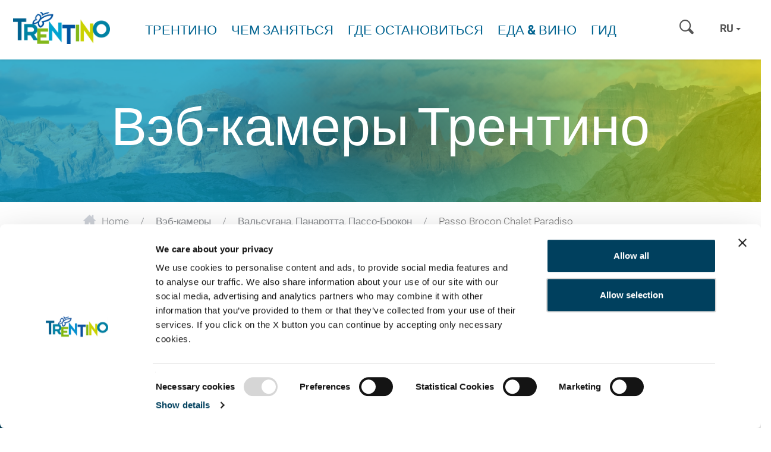

--- FILE ---
content_type: text/javascript
request_url: https://www.visittrentino.info/static/build/75.30a751c8.js
body_size: 135
content:
(window.webpackJsonp=window.webpackJsonp||[]).push([[75],{503:function(n,e,a){!function(n){"use strict";var e="undefined"!=typeof window&&void 0!==window.flatpickr?window.flatpickr:{l10ns:{}},a={weekdays:{shorthand:["Вс","Пн","Вт","Ср","Чт","Пт","Сб"],longhand:["Воскресенье","Понедельник","Вторник","Среда","Четверг","Пятница","Суббота"]},months:{shorthand:["Янв","Фев","Март","Апр","Май","Июнь","Июль","Авг","Сен","Окт","Ноя","Дек"],longhand:["Январь","Февраль","Март","Апрель","Май","Июнь","Июль","Август","Сентябрь","Октябрь","Ноябрь","Декабрь"]},firstDayOfWeek:1,ordinal:function(){return""},rangeSeparator:" — ",weekAbbreviation:"Нед.",scrollTitle:"Прокрутите для увеличения",toggleTitle:"Нажмите для переключения",amPM:["ДП","ПП"],yearAriaLabel:"Год",time_24hr:!0};e.l10ns.ru=a;var o=e.l10ns;n.Russian=a,n.default=o,Object.defineProperty(n,"__esModule",{value:!0})}(e)}}]);
//# sourceMappingURL=75.30a751c8.js.map

--- FILE ---
content_type: text/javascript
request_url: https://www.visittrentino.info/static/build/vendors~js/content~js/easyeditmode~js/libs~js/outdooractive-detail~js/portal~js/script.4f31e370.js
body_size: 6086
content:
(window.webpackJsonp=window.webpackJsonp||[]).push([[2],{106:function(t,n,r){"use strict";var e=r(4),i=r(444);e({target:"Function",proto:!0,forced:Function.bind!==i},{bind:i})},113:function(t,n,r){"use strict";var e=r(8);t.exports=function(t,n){var r=[][t];return!!r&&e((function(){r.call(null,n||function(){return 1},1)}))}},118:function(t,n,r){"use strict";var e=r(274),i=Function.prototype,o=i.apply,c=i.call;t.exports="object"==typeof Reflect&&Reflect.apply||(e?c.bind(o):function(){return c.apply(o,arguments)})},123:function(t,n,r){"use strict";var e=r(4),i=r(540);e({global:!0,forced:parseInt!==i},{parseInt:i})},133:function(t,n,r){"use strict";var e=r(24),i=r(21),o=r(11),c=r(165),u=r(263),s=r(116),a=r(65),f=r(112).f,l=r(86),p=r(262),v=r(26),d=r(276),g=r(548),x=r(580),h=r(43),y=r(8),b=r(40),S=r(63).enforce,m=r(261),E=r(19),I=r(549),w=r(550),R=E("match"),O=i.RegExp,A=O.prototype,T=i.SyntaxError,L=o(A.exec),j=o("".charAt),_=o("".replace),C=o("".indexOf),$=o("".slice),M=/^\?<[^\s\d!#%&*+<=>@^][^\s!#%&*+<=>@^]*>/,P=/a/g,D=/a/g,k=new O(P)!==P,F=g.MISSED_STICKY,N=g.UNSUPPORTED_Y,B=e&&(!k||F||I||w||y((function(){return D[R]=!1,O(P)!==P||O(D)===D||"/a/i"!==String(O(P,"i"))})));if(c("RegExp",B)){for(var G=function(t,n){var r,e,i,o,c,f,g=l(A,this),x=p(t),h=void 0===n,y=[],m=t;if(!g&&x&&h&&t.constructor===G)return t;if((x||l(A,t))&&(t=t.source,h&&(n=d(m))),t=void 0===t?"":v(t),n=void 0===n?"":v(n),m=t,I&&"dotAll"in P&&(e=!!n&&C(n,"s")>-1)&&(n=_(n,/s/g,"")),r=n,F&&"sticky"in P&&(i=!!n&&C(n,"y")>-1)&&N&&(n=_(n,/y/g,"")),w&&(t=(o=function(t){for(var n,r=t.length,e=0,i="",o=[],c=a(null),u=!1,s=!1,f=0,l="";e<=r;e++){if("\\"===(n=j(t,e)))n+=j(t,++e);else if("]"===n)u=!1;else if(!u)switch(!0){case"["===n:u=!0;break;case"("===n:L(M,$(t,e+1))&&(e+=2,s=!0),i+=n,f++;continue;case">"===n&&s:if(""===l||b(c,l))throw new T("Invalid capture group name");c[l]=!0,o[o.length]=[l,f],s=!1,l="";continue}s?l+=n:i+=n}return[i,o]}(t))[0],y=o[1]),c=u(O(t,n),g?this:A,G),(e||i||y.length)&&(f=S(c),e&&(f.dotAll=!0,f.raw=G(function(t){for(var n,r=t.length,e=0,i="",o=!1;e<=r;e++)"\\"!==(n=j(t,e))?o||"."!==n?("["===n?o=!0:"]"===n&&(o=!1),i+=n):i+="[\\s\\S]":i+=n+j(t,++e);return i}(t),r)),i&&(f.sticky=!0),y.length&&(f.groups=y)),t!==m)try{s(c,"source",""===m?"(?:)":m)}catch(t){}return c},V=f(O),U=0;V.length>U;)x(G,O,V[U++]);A.constructor=G,G.prototype=A,h(i,"RegExp",G,{constructor:!0})}m("RegExp")},134:function(t,n,r){"use strict";var e=r(31),i=r(301),o=r(42),c=r(80),u=r(149),s=r(26),a=r(60),f=r(111),l=r(438),p=r(204);i("match",(function(t,n,r){return[function(n){var r=a(this),i=c(n)?void 0:f(n,t);return i?e(i,n,r):new RegExp(n)[t](s(r))},function(t){var e=o(this),i=s(t),c=r(n,e,i);if(c.done)return c.value;if(!e.global)return p(e,i);var a=e.unicode;e.lastIndex=0;for(var f,v=[],d=0;null!==(f=p(e,i));){var g=s(f[0]);v[d]=g,""===g&&(e.lastIndex=l(i,u(e.lastIndex),a)),d++}return 0===d?null:v}]}))},136:function(t,n,r){"use strict";var e=r(254),i=r(35),o=r(71),c=r(19)("toStringTag"),u=Object,s="Arguments"===o(function(){return arguments}());t.exports=e?o:function(t){var n,r,e;return void 0===t?"Undefined":null===t?"Null":"string"==typeof(r=function(t,n){try{return t[n]}catch(t){}}(n=u(t),c))?r:s?o(n):"Object"===(e=o(n))&&i(n.callee)?"Arguments":e}},137:function(t,n,r){"use strict";var e=r(8),i=r(19),o=r(110),c=i("species");t.exports=function(t){return o>=51||!e((function(){var n=[];return(n.constructor={})[c]=function(){return{foo:1}},1!==n[t](Boolean).foo}))}},139:function(t,n,r){"use strict";var e=TypeError;t.exports=function(t,n){if(t<n)throw new e("Not enough arguments");return t}},140:function(t,n,r){"use strict";var e=r(4),i=r(151).find,o=r(169),c=!0;"find"in[]&&Array(1).find((function(){c=!1})),e({target:"Array",proto:!0,forced:c},{find:function(t){return i(this,t,arguments.length>1?arguments[1]:void 0)}}),o("find")},144:function(t,n,r){"use strict";var e=r(11),i=r(8),o=r(35),c=r(136),u=r(62),s=r(283),a=function(){},f=u("Reflect","construct"),l=/^\s*(?:class|function)\b/,p=e(l.exec),v=!l.test(a),d=function(t){if(!o(t))return!1;try{return f(a,[],t),!0}catch(t){return!1}},g=function(t){if(!o(t))return!1;switch(c(t)){case"AsyncFunction":case"GeneratorFunction":case"AsyncGeneratorFunction":return!1}try{return v||!!p(l,s(t))}catch(t){return!0}};g.sham=!0,t.exports=!f||i((function(){var t;return d(d.call)||!d(Object)||!d((function(){t=!0}))||t}))?g:d},151:function(t,n,r){"use strict";var e=r(69),i=r(11),o=r(142),c=r(45),u=r(61),s=r(152),a=i([].push),f=function(t){var n=1===t,r=2===t,i=3===t,f=4===t,l=6===t,p=7===t,v=5===t||l;return function(d,g,x,h){for(var y,b,S=c(d),m=o(S),E=u(m),I=e(g,x),w=0,R=h||s,O=n?R(d,E):r||p?R(d,0):void 0;E>w;w++)if((v||w in m)&&(b=I(y=m[w],w,S),t))if(n)O[w]=b;else if(b)switch(t){case 3:return!0;case 5:return y;case 6:return w;case 2:a(O,y)}else switch(t){case 4:return!1;case 7:a(O,y)}return l?-1:i||f?f:O}};t.exports={forEach:f(0),map:f(1),filter:f(2),some:f(3),every:f(4),find:f(5),findIndex:f(6),filterReject:f(7)}},152:function(t,n,r){"use strict";var e=r(537);t.exports=function(t,n){return new(e(t))(0===n?0:n)}},169:function(t,n,r){"use strict";var e=r(19),i=r(65),o=r(57).f,c=e("unscopables"),u=Array.prototype;void 0===u[c]&&o(u,c,{configurable:!0,value:i(null)}),t.exports=function(t){u[c][t]=!0}},171:function(t,n,r){"use strict";var e=r(576),i=r(49),o=r(60),c=r(577);t.exports=Object.setPrototypeOf||("__proto__"in{}?function(){var t,n=!1,r={};try{(t=e(Object.prototype,"__proto__","set"))(r,[]),n=r instanceof Array}catch(t){}return function(r,e){return o(r),c(e),i(r)?(n?t(r,e):r.__proto__=e,r):r}}():void 0)},18:function(t,n,r){"use strict";var e=r(4),i=r(151).map;e({target:"Array",proto:!0,forced:!r(137)("map")},{map:function(t){return i(this,t,arguments.length>1?arguments[1]:void 0)}})},185:function(t,n,r){"use strict";var e=r(71),i=r(11);t.exports=function(t){if("Function"===e(t))return i(t)}},186:function(t,n,r){"use strict";var e=r(24),i=r(535),o=r(57),c=r(42),u=r(58),s=r(92);n.f=e&&!i?Object.defineProperties:function(t,n){c(t);for(var r,e=u(n),i=s(n),a=i.length,f=0;a>f;)o.f(t,r=i[f++],e[r]);return t}},187:function(t,n,r){"use strict";var e=r(11),i=r(60),o=r(26),c=r(252),u=e("".replace),s=RegExp("^["+c+"]+"),a=RegExp("(^|[^"+c+"])["+c+"]+$"),f=function(t){return function(n){var r=o(i(n));return 1&t&&(r=u(r,s,"")),2&t&&(r=u(r,a,"$1")),r}};t.exports={start:f(1),end:f(2),trim:f(3)}},204:function(t,n,r){"use strict";var e=r(31),i=r(42),o=r(35),c=r(71),u=r(539),s=TypeError;t.exports=function(t,n){var r=t.exec;if(o(r)){var a=e(r,t,n);return null!==a&&i(a),a}if("RegExp"===c(t))return e(u,t,n);throw new s("RegExp#exec called on incompatible receiver")}},22:function(t,n,r){"use strict";var e=r(4),i=r(151).filter;e({target:"Array",proto:!0,forced:!r(137)("filter")},{filter:function(t){return i(this,t,arguments.length>1?arguments[1]:void 0)}})},248:function(t,n,r){"use strict";t.exports={CSSRuleList:0,CSSStyleDeclaration:0,CSSValueList:0,ClientRectList:0,DOMRectList:0,DOMStringList:0,DOMTokenList:1,DataTransferItemList:0,FileList:0,HTMLAllCollection:0,HTMLCollection:0,HTMLFormElement:0,HTMLSelectElement:0,MediaList:0,MimeTypeArray:0,NamedNodeMap:0,NodeList:1,PaintRequestList:0,Plugin:0,PluginArray:0,SVGLengthList:0,SVGNumberList:0,SVGPathSegList:0,SVGPointList:0,SVGStringList:0,SVGTransformList:0,SourceBufferList:0,StyleSheetList:0,TextTrackCueList:0,TextTrackList:0,TouchList:0}},249:function(t,n,r){"use strict";var e=r(275)("span").classList,i=e&&e.constructor&&e.constructor.prototype;t.exports=i===Object.prototype?void 0:i},250:function(t,n,r){"use strict";var e=r(11),i=r(135),o=r(26),c=r(60),u=e("".charAt),s=e("".charCodeAt),a=e("".slice),f=function(t){return function(n,r){var e,f,l=o(c(n)),p=i(r),v=l.length;return p<0||p>=v?t?"":void 0:(e=s(l,p))<55296||e>56319||p+1===v||(f=s(l,p+1))<56320||f>57343?t?u(l,p):e:t?a(l,p,p+2):f-56320+(e-55296<<10)+65536}};t.exports={codeAt:f(!1),charAt:f(!0)}},252:function(t,n,r){"use strict";t.exports="\t\n\v\f\r                　\u2028\u2029\ufeff"},254:function(t,n,r){"use strict";var e={};e[r(19)("toStringTag")]="z",t.exports="[object z]"===String(e)},26:function(t,n,r){"use strict";var e=r(136),i=String;t.exports=function(t){if("Symbol"===e(t))throw new TypeError("Cannot convert a Symbol value to a string");return i(t)}},261:function(t,n,r){"use strict";var e=r(62),i=r(78),o=r(19),c=r(24),u=o("species");t.exports=function(t){var n=e(t);c&&n&&!n[u]&&i(n,u,{configurable:!0,get:function(){return this}})}},262:function(t,n,r){"use strict";var e=r(49),i=r(71),o=r(19)("match");t.exports=function(t){var n;return e(t)&&(void 0!==(n=t[o])?!!n:"RegExp"===i(t))}},263:function(t,n,r){"use strict";var e=r(35),i=r(49),o=r(171);t.exports=function(t,n,r){var c,u;return o&&e(c=n.constructor)&&c!==r&&i(u=c.prototype)&&u!==r.prototype&&o(t,u),t}},276:function(t,n,r){"use strict";var e=r(31),i=r(40),o=r(86),c=r(450),u=RegExp.prototype;t.exports=function(t){var n=t.flags;return void 0!==n||"flags"in u||i(t,"flags")||!o(u,t)?n:e(c,t)}},277:function(t,n,r){"use strict";var e,i=r(21),o=r(118),c=r(35),u=r(442),s=r(74),a=r(68),f=r(139),l=i.Function,p=/MSIE .\./.test(s)||u&&((e=i.Bun.version.split(".")).length<3||"0"===e[0]&&(e[1]<3||"3"===e[1]&&"0"===e[2]));t.exports=function(t,n){var r=n?2:1;return p?function(e,i){var u=f(arguments.length,1)>r,s=c(e)?e:l(e),p=u?a(arguments,r):[],v=u?function(){o(s,this,p)}:s;return n?t(v,i):t(v)}:t}},284:function(t,n,r){"use strict";var e=r(62);t.exports=e("document","documentElement")},301:function(t,n,r){"use strict";r(32);var e=r(31),i=r(43),o=r(539),c=r(8),u=r(19),s=r(116),a=u("species"),f=RegExp.prototype;t.exports=function(t,n,r,l){var p=u(t),v=!c((function(){var n={};return n[p]=function(){return 7},7!==""[t](n)})),d=v&&!c((function(){var n=!1,r=/a/;return"split"===t&&((r={}).constructor={},r.constructor[a]=function(){return r},r.flags="",r[p]=/./[p]),r.exec=function(){return n=!0,null},r[p](""),!n}));if(!v||!d||r){var g=/./[p],x=n(p,""[t],(function(t,n,r,i,c){var u=n.exec;return u===o||u===f.exec?v&&!c?{done:!0,value:e(g,n,r,i)}:{done:!0,value:e(t,r,n,i)}:{done:!1}}));i(String.prototype,t,x[0]),i(f,p,x[1])}l&&s(f[p],"sham",!0)}},32:function(t,n,r){"use strict";var e=r(4),i=r(539);e({target:"RegExp",proto:!0,forced:/./.exec!==i},{exec:i})},38:function(t,n,r){"use strict";var e=r(11),i=r(43),o=Date.prototype,c=e(o.toString),u=e(o.getTime);"Invalid Date"!==String(new Date(NaN))&&i(o,"toString",(function(){var t=u(this);return t==t?c(this):"Invalid Date"}))},41:function(t,n,r){"use strict";var e=r(117).PROPER,i=r(43),o=r(42),c=r(26),u=r(8),s=r(276),a=RegExp.prototype,f=a.toString,l=u((function(){return"/a/b"!==f.call({source:"a",flags:"b"})})),p=e&&"toString"!==f.name;(l||p)&&i(a,"toString",(function(){var t=o(this);return"/"+c(t.source)+"/"+c(s(t))}),{unsafe:!0})},438:function(t,n,r){"use strict";var e=r(250).charAt;t.exports=function(t,n,r){return n+(r?e(t,n).length:1)}},441:function(t,n,r){"use strict";var e=r(4),i=r(21),o=r(277)(i.setInterval,!0);e({global:!0,bind:!0,forced:i.setInterval!==o},{setInterval:o})},442:function(t,n,r){"use strict";t.exports="function"==typeof Bun&&Bun&&"string"==typeof Bun.version},443:function(t,n,r){"use strict";var e=r(4),i=r(21),o=r(277)(i.setTimeout,!0);e({global:!0,bind:!0,forced:i.setTimeout!==o},{setTimeout:o})},444:function(t,n,r){"use strict";var e=r(11),i=r(64),o=r(49),c=r(40),u=r(68),s=r(274),a=Function,f=e([].concat),l=e([].join),p={},v=function(t,n,r){if(!c(p,n)){for(var e=[],i=0;i<n;i++)e[i]="a["+i+"]";p[n]=a("C,a","return new C("+l(e,",")+")")}return p[n](t,r)};t.exports=s?a.bind:function(t){var n=i(this),r=n.prototype,e=u(arguments,1),c=function(){var r=f(e,u(arguments));return this instanceof c?v(n,r.length,r):n.apply(t,r)};return o(r)&&(c.prototype=r),c}},450:function(t,n,r){"use strict";var e=r(42);t.exports=function(){var t=e(this),n="";return t.hasIndices&&(n+="d"),t.global&&(n+="g"),t.ignoreCase&&(n+="i"),t.multiline&&(n+="m"),t.dotAll&&(n+="s"),t.unicode&&(n+="u"),t.unicodeSets&&(n+="v"),t.sticky&&(n+="y"),n}},537:function(t,n,r){"use strict";var e=r(77),i=r(144),o=r(49),c=r(19)("species"),u=Array;t.exports=function(t){var n;return e(t)&&(n=t.constructor,(i(n)&&(n===u||e(n.prototype))||o(n)&&null===(n=n[c]))&&(n=void 0)),void 0===n?u:n}},538:function(t,n,r){"use strict";var e=r(254),i=r(136);t.exports=e?{}.toString:function(){return"[object "+i(this)+"]"}},539:function(t,n,r){"use strict";var e,i,o=r(31),c=r(11),u=r(26),s=r(450),a=r(548),f=r(131),l=r(65),p=r(63).get,v=r(549),d=r(550),g=f("native-string-replace",String.prototype.replace),x=RegExp.prototype.exec,h=x,y=c("".charAt),b=c("".indexOf),S=c("".replace),m=c("".slice),E=(i=/b*/g,o(x,e=/a/,"a"),o(x,i,"a"),0!==e.lastIndex||0!==i.lastIndex),I=a.BROKEN_CARET,w=void 0!==/()??/.exec("")[1];(E||w||I||v||d)&&(h=function(t){var n,r,e,i,c,a,f,v=this,d=p(v),R=u(t),O=d.raw;if(O)return O.lastIndex=v.lastIndex,n=o(h,O,R),v.lastIndex=O.lastIndex,n;var A=d.groups,T=I&&v.sticky,L=o(s,v),j=v.source,_=0,C=R;if(T&&(L=S(L,"y",""),-1===b(L,"g")&&(L+="g"),C=m(R,v.lastIndex),v.lastIndex>0&&(!v.multiline||v.multiline&&"\n"!==y(R,v.lastIndex-1))&&(j="(?: "+j+")",C=" "+C,_++),r=new RegExp("^(?:"+j+")",L)),w&&(r=new RegExp("^"+j+"$(?!\\s)",L)),E&&(e=v.lastIndex),i=o(x,T?r:v,C),T?i?(i.input=m(i.input,_),i[0]=m(i[0],_),i.index=v.lastIndex,v.lastIndex+=i[0].length):v.lastIndex=0:E&&i&&(v.lastIndex=v.global?i.index+i[0].length:e),w&&i&&i.length>1&&o(g,i[0],r,(function(){for(c=1;c<arguments.length-2;c++)void 0===arguments[c]&&(i[c]=void 0)})),i&&A)for(i.groups=a=l(null),c=0;c<A.length;c++)a[(f=A[c])[0]]=i[f[1]];return i}),t.exports=h},540:function(t,n,r){"use strict";var e=r(21),i=r(8),o=r(11),c=r(26),u=r(187).trim,s=r(252),a=e.parseInt,f=e.Symbol,l=f&&f.iterator,p=/^[+-]?0x/i,v=o(p.exec),d=8!==a(s+"08")||22!==a(s+"0x16")||l&&!i((function(){a(Object(l))}));t.exports=d?function(t,n){var r=u(c(t));return a(r,n>>>0||(v(p,r)?16:10))}:a},548:function(t,n,r){"use strict";var e=r(8),i=r(21).RegExp,o=e((function(){var t=i("a","y");return t.lastIndex=2,null!==t.exec("abcd")})),c=o||e((function(){return!i("a","y").sticky})),u=o||e((function(){var t=i("^r","gy");return t.lastIndex=2,null!==t.exec("str")}));t.exports={BROKEN_CARET:u,MISSED_STICKY:c,UNSUPPORTED_Y:o}},549:function(t,n,r){"use strict";var e=r(8),i=r(21).RegExp;t.exports=e((function(){var t=i(".","s");return!(t.dotAll&&t.test("\n")&&"s"===t.flags)}))},550:function(t,n,r){"use strict";var e=r(8),i=r(21).RegExp;t.exports=e((function(){var t=i("(?<a>b)","g");return"b"!==t.exec("b").groups.a||"bc"!=="b".replace(t,"$<a>c")}))},576:function(t,n,r){"use strict";var e=r(11),i=r(64);t.exports=function(t,n,r){try{return e(i(Object.getOwnPropertyDescriptor(t,n)[r]))}catch(t){}}},577:function(t,n,r){"use strict";var e=r(578),i=String,o=TypeError;t.exports=function(t){if(e(t))return t;throw new o("Can't set "+i(t)+" as a prototype")}},578:function(t,n,r){"use strict";var e=r(49);t.exports=function(t){return e(t)||null===t}},579:function(t,n,r){"use strict";var e=r(11),i=r(45),o=Math.floor,c=e("".charAt),u=e("".replace),s=e("".slice),a=/\$([$&'`]|\d{1,2}|<[^>]*>)/g,f=/\$([$&'`]|\d{1,2})/g;t.exports=function(t,n,r,e,l,p){var v=r+t.length,d=e.length,g=f;return void 0!==l&&(l=i(l),g=a),u(p,g,(function(i,u){var a;switch(c(u,0)){case"$":return"$";case"&":return t;case"`":return s(n,0,r);case"'":return s(n,v);case"<":a=l[s(u,1,-1)];break;default:var f=+u;if(0===f)return i;if(f>d){var p=o(f/10);return 0===p?i:p<=d?void 0===e[p-1]?c(u,1):e[p-1]+c(u,1):i}a=e[f-1]}return void 0===a?"":a}))}},580:function(t,n,r){"use strict";var e=r(57).f;t.exports=function(t,n,r){r in t||e(t,r,{configurable:!0,get:function(){return n[r]},set:function(t){n[r]=t}})}},65:function(t,n,r){"use strict";var e,i=r(42),o=r(186),c=r(437),u=r(174),s=r(284),a=r(275),f=r(173),l=f("IE_PROTO"),p=function(){},v=function(t){return"<script>"+t+"<\/script>"},d=function(t){t.write(v("")),t.close();var n=t.parentWindow.Object;return t=null,n},g=function(){try{e=new ActiveXObject("htmlfile")}catch(t){}var t,n;g="undefined"!=typeof document?document.domain&&e?d(e):((n=a("iframe")).style.display="none",s.appendChild(n),n.src=String("javascript:"),(t=n.contentWindow.document).open(),t.write(v("document.F=Object")),t.close(),t.F):d(e);for(var r=c.length;r--;)delete g.prototype[c[r]];return g()};u[l]=!0,t.exports=Object.create||function(t,n){var r;return null!==t?(p.prototype=i(t),r=new p,p.prototype=null,r[l]=t):r=g(),void 0===n?r:o.f(r,n)}},68:function(t,n,r){"use strict";var e=r(11);t.exports=e([].slice)},69:function(t,n,r){"use strict";var e=r(185),i=r(64),o=r(274),c=e(e.bind);t.exports=function(t,n){return i(t),void 0===n?t:o?c(t,n):function(){return t.apply(n,arguments)}}},7:function(t,n,r){"use strict";var e=r(254),i=r(43),o=r(538);e||i(Object.prototype,"toString",o,{unsafe:!0})},72:function(t,n,r){"use strict";var e=r(118),i=r(31),o=r(11),c=r(301),u=r(8),s=r(42),a=r(35),f=r(80),l=r(135),p=r(149),v=r(26),d=r(60),g=r(438),x=r(111),h=r(579),y=r(204),b=r(19)("replace"),S=Math.max,m=Math.min,E=o([].concat),I=o([].push),w=o("".indexOf),R=o("".slice),O="$0"==="a".replace(/./,"$0"),A=!!/./[b]&&""===/./[b]("a","$0");c("replace",(function(t,n,r){var o=A?"$":"$0";return[function(t,r){var e=d(this),o=f(t)?void 0:x(t,b);return o?i(o,t,e,r):i(n,v(e),t,r)},function(t,i){var c=s(this),u=v(t);if("string"==typeof i&&-1===w(i,o)&&-1===w(i,"$<")){var f=r(n,c,u,i);if(f.done)return f.value}var d=a(i);d||(i=v(i));var x,b=c.global;b&&(x=c.unicode,c.lastIndex=0);for(var O,A=[];null!==(O=y(c,u))&&(I(A,O),b);){""===v(O[0])&&(c.lastIndex=g(u,p(c.lastIndex),x))}for(var T,L="",j=0,_=0;_<A.length;_++){for(var C,$=v((O=A[_])[0]),M=S(m(l(O.index),u.length),0),P=[],D=1;D<O.length;D++)I(P,void 0===(T=O[D])?T:String(T));var k=O.groups;if(d){var F=E([$],P,M,u);void 0!==k&&I(F,k),C=v(e(i,void 0,F))}else C=h($,u,M,P,k,i);M>=j&&(L+=R(u,j,M)+C,j=M+$.length)}return L+R(u,j)}]}),!!u((function(){var t=/./;return t.exec=function(){var t=[];return t.groups={a:"7"},t},"7"!=="".replace(t,"$<a>")}))||!O||A)},73:function(t,n,r){"use strict";var e=r(4),i=r(185),o=r(436).indexOf,c=r(113),u=i([].indexOf),s=!!u&&1/u([1],1,-0)<0;e({target:"Array",proto:!0,forced:s||!c("indexOf")},{indexOf:function(t){var n=arguments.length>1?arguments[1]:void 0;return s?u(this,t,n)||0:o(this,t,n)}})},77:function(t,n,r){"use strict";var e=r(71);t.exports=Array.isArray||function(t){return"Array"===e(t)}},78:function(t,n,r){"use strict";var e=r(536),i=r(57);t.exports=function(t,n,r){return r.get&&e(r.get,n,{getter:!0}),r.set&&e(r.set,n,{setter:!0}),i.f(t,n,r)}},79:function(t,n,r){"use strict";r(441),r(443)},92:function(t,n,r){"use strict";var e=r(449),i=r(437);t.exports=Object.keys||function(t){return e(t,i)}}}]);
//# sourceMappingURL=script.4f31e370.js.map